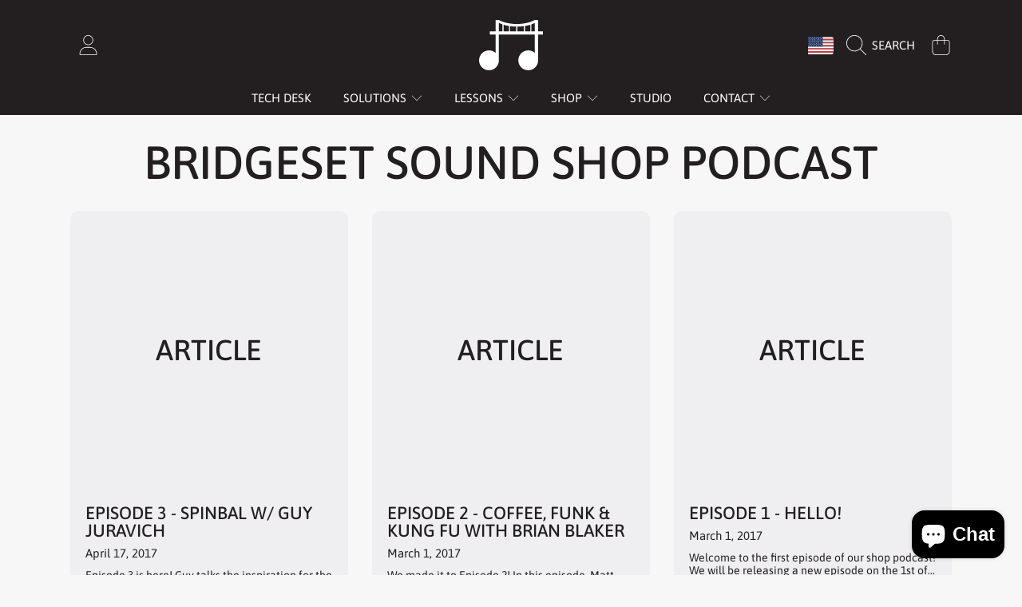

--- FILE ---
content_type: text/css
request_url: https://bridgesetsound.com/cdn/shop/t/103/assets/component-featured-card.css?v=175463378611588191471761316252
body_size: -333
content:
.featured-card{background:rgb(var(--color-background));margin-bottom:2.8125rem;border-radius:var(--border-radius-container);overflow:hidden}.featured-card .media{min-height:100%}.featured-card__link-content{display:grid;grid-template-columns:1.5fr 1fr}.featured-card__content{padding:3rem 2.5rem}.featured-card__content h3{font-size:calc(var(--font-heading-scale) * 2.25rem);margin-bottom:0}.featured-card__content .btn{margin-top:1.25rem}.featured-card__content__info{margin-top:.5rem;line-height:1}.featured-card__text-info{color:rgb(var(--color-foreground));text-transform:uppercase;font-weight:300;font-size:.875rem;line-height:1;margin-bottom:3px}.featured-card__excerpt{font-size:1rem;margin-top:1.25rem;font-weight:100;color:rgb(var(--color-foreground-2));margin-bottom:0}@media screen and (max-width: 1024px){.featured-card__content h3{font-size:calc(var(--font-heading-scale) * 1.75rem);margin-bottom:.8125rem}.featured-card__text-info{font-size:.75rem}.featured-card__excerpt{margin-top:.8125rem;font-size:.875rem}}@media screen and (max-width: 768px){.featured-card .btn{display:none}.featured-card__link-content{grid-template-columns:1fr}.featured-card__content{padding:1.1875rem}}
/*# sourceMappingURL=/cdn/shop/t/103/assets/component-featured-card.css.map?v=175463378611588191471761316252 */


--- FILE ---
content_type: text/css
request_url: https://bridgesetsound.com/cdn/shop/t/103/assets/section-main-blog.css?v=38095251134487972241761316252
body_size: -259
content:
.main-blog{padding-top:1.875rem}.main-blog__title{margin-bottom:2rem}.title--primary{font-size:calc(var(--font-heading-scale) * 3.625rem);margin-bottom:.75rem}.main-blog__title p{font-size:1.125rem;font-weight:300;color:rgb(var(--color-foreground))}.article-card__footer{color:rgb(var(--color-foreground));text-transform:uppercase;font-size:calc(.875rem * var(--font-section-scale, 1));font-weight:300}.blog-placeholder{width:50%;max-width:530px;margin:0 auto;background:rgb(var(--color-background));border-radius:var(--border-radius-container);overflow:hidden}.blog-placeholder__image{position:relative;background:rgb(var(--color-foreground),.1)}.blog-placeholder__image-text{position:absolute;top:50%;left:50%;transform:translate(-50%,-50%);text-align:center;color:rgb(var(--color-foreground));line-height:1.2}.blog-placeholder__content{padding:19px}@media screen and (max-width: 1024px){.title--primary{font-size:calc(var(--font-heading-scale) * 2.625rem)}.main-blog__title p{font-size:1rem}.blog-placeholder{width:auto}}@media screen and (max-width: 768px){.title--primary{font-size:calc(var(--font-heading-scale) * 2.375rem)}.blog-articles .product-card__empty-image .product-card__text{font-size:1.875rem}}@media screen and (max-width: 360px){.blog-placeholder__image-text{--font-heading-size: calc(var(--font-heading-scale) * 1.4375rem)}}
/*# sourceMappingURL=/cdn/shop/t/103/assets/section-main-blog.css.map?v=38095251134487972241761316252 */


--- FILE ---
content_type: text/javascript
request_url: https://bridgesetsound.com/cdn/shop/t/103/assets/product-information.js?v=182852260445572895501761316250
body_size: 2253
content:
customElements.get("product-information")||customElements.define("product-information",class extends HTMLElement{staticBuyTools=!0;quantityInput=void 0;onVariantChangeUnsubscriber=void 0;cartUpdateUnsubscriber=void 0;abortController=void 0;pendingRequestUrl=null;preProcessHtmlCallbacks=[];postProcessHtmlCallbacks=[];constructor(){super(),this.buyToolsTrigger=this.querySelector("#product__buy-tools-trigger"),this.productInfoContainer=this.querySelector(".product__info-container"),this.onScrollToolsHandler=this.onScrollBuyTools.bind(this),this.quantityInput=this.querySelector(`#QuantityInput-${this.sectionId}`),this.initBreakpoints()}initBreakpoints(){const self=this;enquire.register("screen and (max-width: 1000px)",{match:()=>{self.bpSmall=!0,this.productInfoContainer.classList.remove("product__info-container--modal--out"),this.productInfoContainer.classList.remove("product__info-container--modal","background-modal")},unmatch:()=>{self.bpSmall=!1,this.productInfoContainer.classList.remove("product__info-container--modal--out"),this.productInfoContainer.classList.remove("product__info-container--modal","background-modal")}})}connectedCallback(){this.initializeProductSwapUtility(),this.onVariantChangeUnsubscriber=subscribe(PUB_SUB_EVENTS.optionValueSelectionChange,this.handleOptionValueChange.bind(this))}addPreProcessCallback(callback){this.preProcessHtmlCallbacks.push(callback)}disconnectedCallback(){this.onVariantChangeUnsubscriber()}initializeProductSwapUtility(){this.preProcessHtmlCallbacks.push(html=>{html.querySelectorAll(".scroll-trigger").forEach(element=>element.classList.add("scroll-trigger--cancel"))}),this.postProcessHtmlCallbacks.push(newNode=>{window?.Shopify?.PaymentButton?.init(),window?.ProductModel?.loadShopifyXR()})}handleOptionValueChange({data:{event,target,selectedOptionValues}}){if(!this.contains(event.target))return;this.resetProductFormState();const productUrl=target.dataset.productUrl||this.pendingRequestUrl||this.dataset.url;this.pendingRequestUrl=productUrl;const shouldSwapProduct=this.dataset.url!==productUrl,shouldFetchFullPage=this.dataset.updateUrl==="true"&&shouldSwapProduct;this.renderProductInfo({requestUrl:this.buildRequestUrlWithParams(productUrl,selectedOptionValues,shouldFetchFullPage),targetId:target.id,callback:shouldSwapProduct?this.handleSwapProduct(productUrl,shouldFetchFullPage):this.handleUpdateProductInfo(productUrl)})}resetProductFormState(){const productForm=this.productForm;this.toggleSubmitButton(!0),productForm?.handleErrorMessage()}handleSwapProduct(productUrl,updateFullPage){return html=>{this.productModal?.remove();const selector=updateFullPage?"product-information[id^='MainProduct']":"product-information",variant=this.getSelectedVariant(html.querySelector(selector));this.updateURL(productUrl,variant?.id),updateFullPage?(document.querySelector("head title").innerHTML=html.querySelector("head title").innerHTML,HTMLUpdateUtility.viewTransition(document.querySelector("main"),html.querySelector("main"),this.preProcessHtmlCallbacks,this.postProcessHtmlCallbacks)):HTMLUpdateUtility.viewTransition(this,html.querySelector("product-information"),this.preProcessHtmlCallbacks,this.postProcessHtmlCallbacks)}}renderProductInfo({requestUrl,targetId,callback}){this.abortController?.abort(),this.abortController=new AbortController,fetch(requestUrl,{signal:this.abortController.signal}).then(response=>response.text()).then(responseText=>{this.pendingRequestUrl=null;const html=new DOMParser().parseFromString(responseText,"text/html");callback(html)}).then(()=>{document.querySelector(`#${targetId}`)?.focus()}).catch(error=>{error.name==="AbortError"?console.log("Fetch aborted by user"):console.error(error)})}getSelectedVariant(productInfoNode){const selectedVariant=productInfoNode.querySelector("variant-selects [data-selected-variant]")?.innerHTML;return selectedVariant?JSON.parse(selectedVariant):null}buildRequestUrlWithParams(url,optionValues,shouldFetchFullPage=!1){const params=[];return!shouldFetchFullPage&&params.push(`section_id=${this.sectionId}`),optionValues.length&&params.push(`option_values=${optionValues.join(",")}`),`${url}?${params.join("&")}`}updateOptionValues(html){const sectionId=`${this.sectionId}${this.blockId?`${this.blockId}`:""}`,variantSelects=html.getElementById(`VariantSelect-${sectionId}`);if(variantSelects)if(this.closest("complementary-products-card")||this.closest("quick-add-modal")||this.closest(".shop-look__item-wrap")){const updatedOptions=variantSelects.querySelectorAll("fieldset");this.variantSelectors.querySelectorAll('input[data-disabled="true"]').forEach(i=>{i.removeAttribute("data-disabled")}),updatedOptions.forEach(option=>{option.querySelectorAll('input[data-disabled="true"]').forEach(i=>{const inputId=i.dataset.optionValueId,currentNode=this.variantSelectors.querySelector(`input[data-option-value-id="${inputId}"]`);currentNode?.tagName==="INPUT"&&currentNode?.type==="radio"&&currentNode.setAttribute("data-disabled","true")})})}else HTMLUpdateUtility.viewTransition(this.variantSelectors,variantSelects,this.preProcessHtmlCallbacks)}handleUpdateProductInfo(productUrl){return html=>{const variant=this.getSelectedVariant(html),sectionId=`${this.sectionId}${this.blockId?`${this.blockId}`:""}`;if(this.pickupAvailability?.update(variant),this.updateOptionValues(html),this.updateURL(productUrl,variant?.id),this.updateVariantInputs(variant?.id),!variant){this.setUnavailable();return}this.updateMedia(variant,variant?.featured_media?.id);const updateSourceFromDestination=(id,shouldHide=source=>!1)=>{const source=html.getElementById(`${id}-${sectionId}`),destination=this.querySelector(`#${id}-${this.dataset.section}`);source&&destination&&(destination.innerHTML=source.innerHTML,destination.classList.toggle("visibility-hidden",shouldHide(source)))};updateSourceFromDestination("price"),updateSourceFromDestination("sku",({classList})=>classList.contains("visibility-hidden")),updateSourceFromDestination("StockNotification",({innerText})=>innerText===""),this.updateLimitQuantity(this.sectionId,html),this.toggleSubmitButton(html.getElementById(`ProductSubmitButton-${sectionId}`)?.hasAttribute("disabled")??!0,window.variantStrings.soldOut),publish(PUB_SUB_EVENTS.variantChange,{data:{sectionId:this.sectionId,html,variant}})}}updateLimitQuantity(sectionId,html){if(!this.quantityInput)return;const quantityFormUpdated=html.getElementById(`QuantityInput-${sectionId}`);this.quantityInput.updateLimitQuantity(quantityFormUpdated)}updateVariantInputs(variantId){const sectionId=`${this.dataset.section}`;this.querySelectorAll(`#product-form-${sectionId}, #product-form-installment-${sectionId}`).forEach(productForm=>{const input=productForm.querySelector('input[name="id"]');input.value=variantId??"",input.dispatchEvent(new Event("change",{bubbles:!0}))})}updateURL(url,variantId){this.querySelector("share-button")?.updateUrl(`${window.shopUrl}${url}${variantId?`?variant=${variantId}`:""}`),this.dataset.updateUrl!=="false"&&window.history.replaceState({},"",`${url}${variantId?`?variant=${variantId}`:""}`)}toggleSubmitButton(disable=!0,text){const productForm=this.productForm?.querySelector("form");if(!productForm)return;const addButton=productForm.querySelector("[data-add-to-cart]"),addButtonText=productForm.querySelector("[data-add-to-cart-text]");if(!addButton)return;const variantClassSoldOut="product-form--variant-sold-out",formParentElement=productForm.closest(".product-form__buy-buttons"),productMetaPrice=formParentElement?formParentElement.querySelector("[data-product-meta-price]"):null;disable?(addButton.setAttribute("aria-disabled",!0),addButton.setAttribute("disabled",!0),addButton.setAttribute("aria-label",text),text&&(addButtonText.textContent=text,productForm.classList.add(variantClassSoldOut),productMetaPrice&&productMetaPrice.classList.add("meta-price--hidden"))):(addButton.removeAttribute("aria-disabled"),addButton.removeAttribute("disabled"),addButton.setAttribute("aria-label",window.variantStrings.addToCart),addButtonText.textContent=window.variantStrings.addToCart,productForm.classList.remove(variantClassSoldOut),productMetaPrice&&productMetaPrice.classList.remove("meta-price--hidden"))}setUnavailable(){this.toggleSubmitButton(!0,window.variantStrings.unavailable);const selectors=["price","sku","StockNotification"].map(id=>`#${id}-${this.dataset.section}`).join(", ");document.querySelectorAll(selectors).forEach(({classList})=>classList.add("visibility-hidden"))}updateMedia(variant,variantFeaturedMediaId){if(!variantFeaturedMediaId)return;const sectionId=`${this.dataset.section}`,mediaGallery=this.querySelector(`#MediaGallery-${sectionId}`);mediaGallery&&mediaGallery.setActiveMedia(`${sectionId}-${variantFeaturedMediaId}`,variant)}buyToolsCalculations(){this.staticBuyTools=!1,this.productPageSection=this.parentElement,this.productInfoWrapper=this.productPageSection.querySelector(".product__info-wrapper"),this.productInfoContainerHeight=this.productInfoContainer.offsetHeight,this.negativeHeight=this.productInfoContainerHeight*-1,this.productContentSection=document.querySelector(".product-content-section");const productContentMinHeight=this.productInfoContainerHeight-this.productPageSection.offsetHeight+54;this.productContentSection.style.minHeight=`${productContentMinHeight}px`,this.resizeProductInfoObserver=new ResizeObserver(entries=>{if(!this.bpSmall&&!this.productInfoContainer.classList.contains("product__info-container--modal")){const productInfoContainerHeight=this.productInfoContainer.offsetHeight;if(productInfoContainerHeight!=this.productInfoContainerHeight){this.productInfoContainerHeight=productInfoContainerHeight;const productContentMinHeight2=productInfoContainerHeight-this.productPageSection.offsetHeight+54;this.productContentSection.style.minHeight=`${productContentMinHeight2}px`,this.negativeHeight=productInfoContainerHeight*-1}}}),this.resizeProductInfoObserver.observe(this.productInfoContainer)}onScrollBuyTools(){if(this.bpSmall||!this.buyToolsTrigger)return;const triggerTop=this.buyToolsTrigger.getBoundingClientRect().top,buyToolsModalActive=this.productInfoContainer.classList.contains("product__info-container--modal","background-modal"),bytToolsModalOut=this.productInfoContainer.classList.contains("product__info-container--modal--out");triggerTop<this.negativeHeight&&!buyToolsModalActive?requestAnimationFrame(()=>{this.productInfoContainer.classList.add("product__info-container--modal","background-modal")}):triggerTop>this.negativeHeight&&buyToolsModalActive&&!bytToolsModalOut&&requestAnimationFrame(()=>{this.productInfoContainer.classList.add("product__info-container--modal--out"),this.productInfoContainer.addEventListener("animationend",()=>{this.productInfoContainer.classList.remove("product__info-container--modal--out"),this.productInfoContainer.classList.remove("product__info-container--modal","background-modal")},{once:!0})})}get productForm(){return this.querySelector("product-form")}get productModal(){return document.querySelector(`#ProductModal-${this.sectionId}`)}get pickupAvailability(){return this.querySelector("pickup-availability")}get variantSelectors(){return this.querySelector("variant-selects")}get relatedProducts(){const relatedProductsSectionId=SectionId.getIdForSection(SectionId.parseId(this.sectionId),"related-products");return document.querySelector(`product-recommendations[data-section-id^="${relatedProductsSectionId}"]`)}get sectionId(){return this.dataset.originalSection||this.dataset.section}get blockId(){return this.dataset.block}get productId(){return this.dataset.productId}});
//# sourceMappingURL=/cdn/shop/t/103/assets/product-information.js.map?v=182852260445572895501761316250
